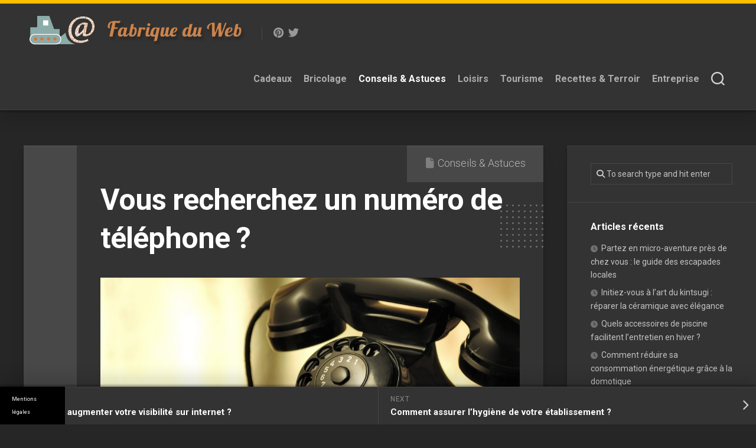

--- FILE ---
content_type: text/html; charset=UTF-8
request_url: https://www.fabriqueweb.com/vous-recherchez-un-numero-de-telephone/
body_size: 15701
content:
<!DOCTYPE html> 
<html class="no-js" lang="fr-FR">

<head>
	<meta charset="UTF-8">
	<meta name="viewport" content="width=device-width, initial-scale=1.0">
	<link rel="profile" href="https://gmpg.org/xfn/11">
	
	
	<meta name='robots' content='index, follow, max-image-preview:large, max-snippet:-1, max-video-preview:-1' />
<script>document.documentElement.className = document.documentElement.className.replace("no-js","js");</script>

	<!-- This site is optimized with the Yoast SEO plugin v26.7 - https://yoast.com/wordpress/plugins/seo/ -->
	<title>Vous recherchez un numéro de téléphone ? - Fabrique du Web</title>
	<meta name="description" content="Découvrez les différentes techniques pour pouvoir retrouver le numéro de téléphone d&#039;une personne !" />
	<link rel="canonical" href="https://www.fabriqueweb.com/vous-recherchez-un-numero-de-telephone/" />
	<script type="application/ld+json" class="yoast-schema-graph">{"@context":"https://schema.org","@graph":[{"@type":"Article","@id":"https://www.fabriqueweb.com/vous-recherchez-un-numero-de-telephone/#article","isPartOf":{"@id":"https://www.fabriqueweb.com/vous-recherchez-un-numero-de-telephone/"},"headline":"Vous recherchez un numéro de téléphone ?","datePublished":"2015-12-15T13:11:55+00:00","dateModified":"2023-02-17T07:51:32+00:00","mainEntityOfPage":{"@id":"https://www.fabriqueweb.com/vous-recherchez-un-numero-de-telephone/"},"wordCount":450,"commentCount":0,"publisher":{"@id":"https://www.fabriqueweb.com/#organization"},"image":{"@id":"https://www.fabriqueweb.com/vous-recherchez-un-numero-de-telephone/#primaryimage"},"thumbnailUrl":"https://www.fabriqueweb.com/wp-content/uploads/sites/36/2016/02/trouver-un-numéro-de-portable.jpg","articleSection":["Conseils &amp; Astuces"],"inLanguage":"fr-FR"},{"@type":"WebPage","@id":"https://www.fabriqueweb.com/vous-recherchez-un-numero-de-telephone/","url":"https://www.fabriqueweb.com/vous-recherchez-un-numero-de-telephone/","name":"Vous recherchez un numéro de téléphone ? - Fabrique du Web","isPartOf":{"@id":"https://www.fabriqueweb.com/#website"},"primaryImageOfPage":{"@id":"https://www.fabriqueweb.com/vous-recherchez-un-numero-de-telephone/#primaryimage"},"image":{"@id":"https://www.fabriqueweb.com/vous-recherchez-un-numero-de-telephone/#primaryimage"},"thumbnailUrl":"https://www.fabriqueweb.com/wp-content/uploads/sites/36/2016/02/trouver-un-numéro-de-portable.jpg","datePublished":"2015-12-15T13:11:55+00:00","dateModified":"2023-02-17T07:51:32+00:00","description":"Découvrez les différentes techniques pour pouvoir retrouver le numéro de téléphone d'une personne !","breadcrumb":{"@id":"https://www.fabriqueweb.com/vous-recherchez-un-numero-de-telephone/#breadcrumb"},"inLanguage":"fr-FR","potentialAction":[{"@type":"ReadAction","target":["https://www.fabriqueweb.com/vous-recherchez-un-numero-de-telephone/"]}]},{"@type":"ImageObject","inLanguage":"fr-FR","@id":"https://www.fabriqueweb.com/vous-recherchez-un-numero-de-telephone/#primaryimage","url":"https://www.fabriqueweb.com/wp-content/uploads/sites/36/2016/02/trouver-un-numéro-de-portable.jpg","contentUrl":"https://www.fabriqueweb.com/wp-content/uploads/sites/36/2016/02/trouver-un-numéro-de-portable.jpg","width":1920,"height":1275,"caption":"trouver un numéro de portable"},{"@type":"BreadcrumbList","@id":"https://www.fabriqueweb.com/vous-recherchez-un-numero-de-telephone/#breadcrumb","itemListElement":[{"@type":"ListItem","position":1,"name":"Accueil","item":"https://www.fabriqueweb.com/"},{"@type":"ListItem","position":2,"name":"Vous recherchez un numéro de téléphone ?"}]},{"@type":"WebSite","@id":"https://www.fabriqueweb.com/#website","url":"https://www.fabriqueweb.com/","name":"Fabrique du Web","description":"Astuces pour le quotidien","publisher":{"@id":"https://www.fabriqueweb.com/#organization"},"potentialAction":[{"@type":"SearchAction","target":{"@type":"EntryPoint","urlTemplate":"https://www.fabriqueweb.com/?s={search_term_string}"},"query-input":{"@type":"PropertyValueSpecification","valueRequired":true,"valueName":"search_term_string"}}],"inLanguage":"fr-FR"},{"@type":"Organization","@id":"https://www.fabriqueweb.com/#organization","name":"Fabrique du Web","url":"https://www.fabriqueweb.com/","logo":{"@type":"ImageObject","inLanguage":"fr-FR","@id":"https://www.fabriqueweb.com/#/schema/logo/image/","url":"https://www.fabriqueweb.com/wp-content/uploads/sites/36/2016/01/logo-fabriqueduweb.png","contentUrl":"https://www.fabriqueweb.com/wp-content/uploads/sites/36/2016/01/logo-fabriqueduweb.png","width":373,"height":50,"caption":"Fabrique du Web"},"image":{"@id":"https://www.fabriqueweb.com/#/schema/logo/image/"}},{"@type":"Person"}]}</script>
	<!-- / Yoast SEO plugin. -->


<link rel='dns-prefetch' href='//www.fabriqueweb.com' />
<link rel='dns-prefetch' href='//fonts.googleapis.com' />
<link rel="alternate" type="application/rss+xml" title="Fabrique du Web &raquo; Flux" href="https://www.fabriqueweb.com/feed/" />
<link rel="alternate" title="oEmbed (JSON)" type="application/json+oembed" href="https://www.fabriqueweb.com/wp-json/oembed/1.0/embed?url=https%3A%2F%2Fwww.fabriqueweb.com%2Fvous-recherchez-un-numero-de-telephone%2F" />
<link rel="alternate" title="oEmbed (XML)" type="text/xml+oembed" href="https://www.fabriqueweb.com/wp-json/oembed/1.0/embed?url=https%3A%2F%2Fwww.fabriqueweb.com%2Fvous-recherchez-un-numero-de-telephone%2F&#038;format=xml" />
<style id='wp-img-auto-sizes-contain-inline-css' type='text/css'>
img:is([sizes=auto i],[sizes^="auto," i]){contain-intrinsic-size:3000px 1500px}
/*# sourceURL=wp-img-auto-sizes-contain-inline-css */
</style>
<style id='wp-emoji-styles-inline-css' type='text/css'>

	img.wp-smiley, img.emoji {
		display: inline !important;
		border: none !important;
		box-shadow: none !important;
		height: 1em !important;
		width: 1em !important;
		margin: 0 0.07em !important;
		vertical-align: -0.1em !important;
		background: none !important;
		padding: 0 !important;
	}
/*# sourceURL=wp-emoji-styles-inline-css */
</style>
<style id='wp-block-library-inline-css' type='text/css'>
:root{--wp-block-synced-color:#7a00df;--wp-block-synced-color--rgb:122,0,223;--wp-bound-block-color:var(--wp-block-synced-color);--wp-editor-canvas-background:#ddd;--wp-admin-theme-color:#007cba;--wp-admin-theme-color--rgb:0,124,186;--wp-admin-theme-color-darker-10:#006ba1;--wp-admin-theme-color-darker-10--rgb:0,107,160.5;--wp-admin-theme-color-darker-20:#005a87;--wp-admin-theme-color-darker-20--rgb:0,90,135;--wp-admin-border-width-focus:2px}@media (min-resolution:192dpi){:root{--wp-admin-border-width-focus:1.5px}}.wp-element-button{cursor:pointer}:root .has-very-light-gray-background-color{background-color:#eee}:root .has-very-dark-gray-background-color{background-color:#313131}:root .has-very-light-gray-color{color:#eee}:root .has-very-dark-gray-color{color:#313131}:root .has-vivid-green-cyan-to-vivid-cyan-blue-gradient-background{background:linear-gradient(135deg,#00d084,#0693e3)}:root .has-purple-crush-gradient-background{background:linear-gradient(135deg,#34e2e4,#4721fb 50%,#ab1dfe)}:root .has-hazy-dawn-gradient-background{background:linear-gradient(135deg,#faaca8,#dad0ec)}:root .has-subdued-olive-gradient-background{background:linear-gradient(135deg,#fafae1,#67a671)}:root .has-atomic-cream-gradient-background{background:linear-gradient(135deg,#fdd79a,#004a59)}:root .has-nightshade-gradient-background{background:linear-gradient(135deg,#330968,#31cdcf)}:root .has-midnight-gradient-background{background:linear-gradient(135deg,#020381,#2874fc)}:root{--wp--preset--font-size--normal:16px;--wp--preset--font-size--huge:42px}.has-regular-font-size{font-size:1em}.has-larger-font-size{font-size:2.625em}.has-normal-font-size{font-size:var(--wp--preset--font-size--normal)}.has-huge-font-size{font-size:var(--wp--preset--font-size--huge)}.has-text-align-center{text-align:center}.has-text-align-left{text-align:left}.has-text-align-right{text-align:right}.has-fit-text{white-space:nowrap!important}#end-resizable-editor-section{display:none}.aligncenter{clear:both}.items-justified-left{justify-content:flex-start}.items-justified-center{justify-content:center}.items-justified-right{justify-content:flex-end}.items-justified-space-between{justify-content:space-between}.screen-reader-text{border:0;clip-path:inset(50%);height:1px;margin:-1px;overflow:hidden;padding:0;position:absolute;width:1px;word-wrap:normal!important}.screen-reader-text:focus{background-color:#ddd;clip-path:none;color:#444;display:block;font-size:1em;height:auto;left:5px;line-height:normal;padding:15px 23px 14px;text-decoration:none;top:5px;width:auto;z-index:100000}html :where(.has-border-color){border-style:solid}html :where([style*=border-top-color]){border-top-style:solid}html :where([style*=border-right-color]){border-right-style:solid}html :where([style*=border-bottom-color]){border-bottom-style:solid}html :where([style*=border-left-color]){border-left-style:solid}html :where([style*=border-width]){border-style:solid}html :where([style*=border-top-width]){border-top-style:solid}html :where([style*=border-right-width]){border-right-style:solid}html :where([style*=border-bottom-width]){border-bottom-style:solid}html :where([style*=border-left-width]){border-left-style:solid}html :where(img[class*=wp-image-]){height:auto;max-width:100%}:where(figure){margin:0 0 1em}html :where(.is-position-sticky){--wp-admin--admin-bar--position-offset:var(--wp-admin--admin-bar--height,0px)}@media screen and (max-width:600px){html :where(.is-position-sticky){--wp-admin--admin-bar--position-offset:0px}}

/*# sourceURL=wp-block-library-inline-css */
</style><style id='global-styles-inline-css' type='text/css'>
:root{--wp--preset--aspect-ratio--square: 1;--wp--preset--aspect-ratio--4-3: 4/3;--wp--preset--aspect-ratio--3-4: 3/4;--wp--preset--aspect-ratio--3-2: 3/2;--wp--preset--aspect-ratio--2-3: 2/3;--wp--preset--aspect-ratio--16-9: 16/9;--wp--preset--aspect-ratio--9-16: 9/16;--wp--preset--color--black: #000000;--wp--preset--color--cyan-bluish-gray: #abb8c3;--wp--preset--color--white: #ffffff;--wp--preset--color--pale-pink: #f78da7;--wp--preset--color--vivid-red: #cf2e2e;--wp--preset--color--luminous-vivid-orange: #ff6900;--wp--preset--color--luminous-vivid-amber: #fcb900;--wp--preset--color--light-green-cyan: #7bdcb5;--wp--preset--color--vivid-green-cyan: #00d084;--wp--preset--color--pale-cyan-blue: #8ed1fc;--wp--preset--color--vivid-cyan-blue: #0693e3;--wp--preset--color--vivid-purple: #9b51e0;--wp--preset--gradient--vivid-cyan-blue-to-vivid-purple: linear-gradient(135deg,rgb(6,147,227) 0%,rgb(155,81,224) 100%);--wp--preset--gradient--light-green-cyan-to-vivid-green-cyan: linear-gradient(135deg,rgb(122,220,180) 0%,rgb(0,208,130) 100%);--wp--preset--gradient--luminous-vivid-amber-to-luminous-vivid-orange: linear-gradient(135deg,rgb(252,185,0) 0%,rgb(255,105,0) 100%);--wp--preset--gradient--luminous-vivid-orange-to-vivid-red: linear-gradient(135deg,rgb(255,105,0) 0%,rgb(207,46,46) 100%);--wp--preset--gradient--very-light-gray-to-cyan-bluish-gray: linear-gradient(135deg,rgb(238,238,238) 0%,rgb(169,184,195) 100%);--wp--preset--gradient--cool-to-warm-spectrum: linear-gradient(135deg,rgb(74,234,220) 0%,rgb(151,120,209) 20%,rgb(207,42,186) 40%,rgb(238,44,130) 60%,rgb(251,105,98) 80%,rgb(254,248,76) 100%);--wp--preset--gradient--blush-light-purple: linear-gradient(135deg,rgb(255,206,236) 0%,rgb(152,150,240) 100%);--wp--preset--gradient--blush-bordeaux: linear-gradient(135deg,rgb(254,205,165) 0%,rgb(254,45,45) 50%,rgb(107,0,62) 100%);--wp--preset--gradient--luminous-dusk: linear-gradient(135deg,rgb(255,203,112) 0%,rgb(199,81,192) 50%,rgb(65,88,208) 100%);--wp--preset--gradient--pale-ocean: linear-gradient(135deg,rgb(255,245,203) 0%,rgb(182,227,212) 50%,rgb(51,167,181) 100%);--wp--preset--gradient--electric-grass: linear-gradient(135deg,rgb(202,248,128) 0%,rgb(113,206,126) 100%);--wp--preset--gradient--midnight: linear-gradient(135deg,rgb(2,3,129) 0%,rgb(40,116,252) 100%);--wp--preset--font-size--small: 13px;--wp--preset--font-size--medium: 20px;--wp--preset--font-size--large: 36px;--wp--preset--font-size--x-large: 42px;--wp--preset--spacing--20: 0.44rem;--wp--preset--spacing--30: 0.67rem;--wp--preset--spacing--40: 1rem;--wp--preset--spacing--50: 1.5rem;--wp--preset--spacing--60: 2.25rem;--wp--preset--spacing--70: 3.38rem;--wp--preset--spacing--80: 5.06rem;--wp--preset--shadow--natural: 6px 6px 9px rgba(0, 0, 0, 0.2);--wp--preset--shadow--deep: 12px 12px 50px rgba(0, 0, 0, 0.4);--wp--preset--shadow--sharp: 6px 6px 0px rgba(0, 0, 0, 0.2);--wp--preset--shadow--outlined: 6px 6px 0px -3px rgb(255, 255, 255), 6px 6px rgb(0, 0, 0);--wp--preset--shadow--crisp: 6px 6px 0px rgb(0, 0, 0);}:where(.is-layout-flex){gap: 0.5em;}:where(.is-layout-grid){gap: 0.5em;}body .is-layout-flex{display: flex;}.is-layout-flex{flex-wrap: wrap;align-items: center;}.is-layout-flex > :is(*, div){margin: 0;}body .is-layout-grid{display: grid;}.is-layout-grid > :is(*, div){margin: 0;}:where(.wp-block-columns.is-layout-flex){gap: 2em;}:where(.wp-block-columns.is-layout-grid){gap: 2em;}:where(.wp-block-post-template.is-layout-flex){gap: 1.25em;}:where(.wp-block-post-template.is-layout-grid){gap: 1.25em;}.has-black-color{color: var(--wp--preset--color--black) !important;}.has-cyan-bluish-gray-color{color: var(--wp--preset--color--cyan-bluish-gray) !important;}.has-white-color{color: var(--wp--preset--color--white) !important;}.has-pale-pink-color{color: var(--wp--preset--color--pale-pink) !important;}.has-vivid-red-color{color: var(--wp--preset--color--vivid-red) !important;}.has-luminous-vivid-orange-color{color: var(--wp--preset--color--luminous-vivid-orange) !important;}.has-luminous-vivid-amber-color{color: var(--wp--preset--color--luminous-vivid-amber) !important;}.has-light-green-cyan-color{color: var(--wp--preset--color--light-green-cyan) !important;}.has-vivid-green-cyan-color{color: var(--wp--preset--color--vivid-green-cyan) !important;}.has-pale-cyan-blue-color{color: var(--wp--preset--color--pale-cyan-blue) !important;}.has-vivid-cyan-blue-color{color: var(--wp--preset--color--vivid-cyan-blue) !important;}.has-vivid-purple-color{color: var(--wp--preset--color--vivid-purple) !important;}.has-black-background-color{background-color: var(--wp--preset--color--black) !important;}.has-cyan-bluish-gray-background-color{background-color: var(--wp--preset--color--cyan-bluish-gray) !important;}.has-white-background-color{background-color: var(--wp--preset--color--white) !important;}.has-pale-pink-background-color{background-color: var(--wp--preset--color--pale-pink) !important;}.has-vivid-red-background-color{background-color: var(--wp--preset--color--vivid-red) !important;}.has-luminous-vivid-orange-background-color{background-color: var(--wp--preset--color--luminous-vivid-orange) !important;}.has-luminous-vivid-amber-background-color{background-color: var(--wp--preset--color--luminous-vivid-amber) !important;}.has-light-green-cyan-background-color{background-color: var(--wp--preset--color--light-green-cyan) !important;}.has-vivid-green-cyan-background-color{background-color: var(--wp--preset--color--vivid-green-cyan) !important;}.has-pale-cyan-blue-background-color{background-color: var(--wp--preset--color--pale-cyan-blue) !important;}.has-vivid-cyan-blue-background-color{background-color: var(--wp--preset--color--vivid-cyan-blue) !important;}.has-vivid-purple-background-color{background-color: var(--wp--preset--color--vivid-purple) !important;}.has-black-border-color{border-color: var(--wp--preset--color--black) !important;}.has-cyan-bluish-gray-border-color{border-color: var(--wp--preset--color--cyan-bluish-gray) !important;}.has-white-border-color{border-color: var(--wp--preset--color--white) !important;}.has-pale-pink-border-color{border-color: var(--wp--preset--color--pale-pink) !important;}.has-vivid-red-border-color{border-color: var(--wp--preset--color--vivid-red) !important;}.has-luminous-vivid-orange-border-color{border-color: var(--wp--preset--color--luminous-vivid-orange) !important;}.has-luminous-vivid-amber-border-color{border-color: var(--wp--preset--color--luminous-vivid-amber) !important;}.has-light-green-cyan-border-color{border-color: var(--wp--preset--color--light-green-cyan) !important;}.has-vivid-green-cyan-border-color{border-color: var(--wp--preset--color--vivid-green-cyan) !important;}.has-pale-cyan-blue-border-color{border-color: var(--wp--preset--color--pale-cyan-blue) !important;}.has-vivid-cyan-blue-border-color{border-color: var(--wp--preset--color--vivid-cyan-blue) !important;}.has-vivid-purple-border-color{border-color: var(--wp--preset--color--vivid-purple) !important;}.has-vivid-cyan-blue-to-vivid-purple-gradient-background{background: var(--wp--preset--gradient--vivid-cyan-blue-to-vivid-purple) !important;}.has-light-green-cyan-to-vivid-green-cyan-gradient-background{background: var(--wp--preset--gradient--light-green-cyan-to-vivid-green-cyan) !important;}.has-luminous-vivid-amber-to-luminous-vivid-orange-gradient-background{background: var(--wp--preset--gradient--luminous-vivid-amber-to-luminous-vivid-orange) !important;}.has-luminous-vivid-orange-to-vivid-red-gradient-background{background: var(--wp--preset--gradient--luminous-vivid-orange-to-vivid-red) !important;}.has-very-light-gray-to-cyan-bluish-gray-gradient-background{background: var(--wp--preset--gradient--very-light-gray-to-cyan-bluish-gray) !important;}.has-cool-to-warm-spectrum-gradient-background{background: var(--wp--preset--gradient--cool-to-warm-spectrum) !important;}.has-blush-light-purple-gradient-background{background: var(--wp--preset--gradient--blush-light-purple) !important;}.has-blush-bordeaux-gradient-background{background: var(--wp--preset--gradient--blush-bordeaux) !important;}.has-luminous-dusk-gradient-background{background: var(--wp--preset--gradient--luminous-dusk) !important;}.has-pale-ocean-gradient-background{background: var(--wp--preset--gradient--pale-ocean) !important;}.has-electric-grass-gradient-background{background: var(--wp--preset--gradient--electric-grass) !important;}.has-midnight-gradient-background{background: var(--wp--preset--gradient--midnight) !important;}.has-small-font-size{font-size: var(--wp--preset--font-size--small) !important;}.has-medium-font-size{font-size: var(--wp--preset--font-size--medium) !important;}.has-large-font-size{font-size: var(--wp--preset--font-size--large) !important;}.has-x-large-font-size{font-size: var(--wp--preset--font-size--x-large) !important;}
/*# sourceURL=global-styles-inline-css */
</style>

<style id='classic-theme-styles-inline-css' type='text/css'>
/*! This file is auto-generated */
.wp-block-button__link{color:#fff;background-color:#32373c;border-radius:9999px;box-shadow:none;text-decoration:none;padding:calc(.667em + 2px) calc(1.333em + 2px);font-size:1.125em}.wp-block-file__button{background:#32373c;color:#fff;text-decoration:none}
/*# sourceURL=/wp-includes/css/classic-themes.min.css */
</style>
<link rel='stylesheet' id='simple-banner-style-css' href='https://www.fabriqueweb.com/wp-content/plugins/simple-banner/simple-banner.css' type='text/css' media='all' />
<link rel='stylesheet' id='cmplz-general-css' href='https://www.fabriqueweb.com/wp-content/plugins/complianz-gdpr-premium-multisite/assets/css/cookieblocker.min.css' type='text/css' media='all' />
<link rel='stylesheet' id='parent-style-css' href='https://www.fabriqueweb.com/wp-content/themes/halftype/style.css' type='text/css' media='all' />
<link rel='stylesheet' id='halftype-style-css' href='https://www.fabriqueweb.com/wp-content/themes/child-halftype/style.css' type='text/css' media='all' />
<style id='halftype-style-inline-css' type='text/css'>
body { font-family: "Roboto", Arial, sans-serif; }

/*# sourceURL=halftype-style-inline-css */
</style>
<link rel='stylesheet' id='halftype-responsive-css' href='https://www.fabriqueweb.com/wp-content/themes/halftype/responsive.css' type='text/css' media='all' />
<link rel='stylesheet' id='halftype-font-awesome-css' href='https://www.fabriqueweb.com/wp-content/themes/halftype/fonts/all.min.css' type='text/css' media='all' />
<link data-service="google-fonts" data-category="marketing" rel='stylesheet' id='roboto-css' data-href='//fonts.googleapis.com/css?family=Roboto:400,300italic,300,400italic,700&#038;subset=latin,latin-ext' type='text/css' media='all' />
<script type="text/javascript" src="https://www.fabriqueweb.com/wp-includes/js/jquery/jquery.min.js" id="jquery-core-js"></script>
<script type="text/javascript" src="https://www.fabriqueweb.com/wp-includes/js/jquery/jquery-migrate.min.js" id="jquery-migrate-js"></script>
<script type="text/javascript" id="simple-banner-script-js-before">
/* <![CDATA[ */
const simpleBannerScriptParams = {"pro_version_enabled":false,"debug_mode":false,"id":247,"version":"3.2.0","banner_params":[{"hide_simple_banner":"no","simple_banner_prepend_element":false,"simple_banner_position":"footer","header_margin":false,"header_padding":false,"wp_body_open_enabled":false,"wp_body_open":true,"simple_banner_z_index":false,"simple_banner_text":"<a class=\"mb\" style=\"color:#fff;cursor: pointer\">Mentions l\u00e9gales<\/a><\/span>","disabled_on_current_page":false,"disabled_pages_array":[],"is_current_page_a_post":true,"disabled_on_posts":false,"simple_banner_disabled_page_paths":false,"simple_banner_font_size":"10","simple_banner_color":"#000000","simple_banner_text_color":"","simple_banner_link_color":"","simple_banner_close_color":"","simple_banner_custom_css":"max-width:110px;","simple_banner_scrolling_custom_css":"","simple_banner_text_custom_css":"font-weight:normal;font-size:9px;\r\ntext-align:left;","simple_banner_button_css":"","site_custom_css":false,"keep_site_custom_css":false,"site_custom_js":false,"keep_site_custom_js":false,"close_button_enabled":false,"close_button_expiration":false,"close_button_cookie_set":false,"current_date":{"date":"2026-02-01 03:24:48.390922","timezone_type":3,"timezone":"UTC"},"start_date":{"date":"2026-02-01 04:24:48.390929","timezone_type":3,"timezone":"Europe\/Paris"},"end_date":{"date":"2026-02-01 04:24:48.390932","timezone_type":3,"timezone":"Europe\/Paris"},"simple_banner_start_after_date":false,"simple_banner_remove_after_date":"","simple_banner_insert_inside_element":""}]}
//# sourceURL=simple-banner-script-js-before
/* ]]> */
</script>
<script type="text/javascript" src="https://www.fabriqueweb.com/wp-content/plugins/simple-banner/simple-banner.js" id="simple-banner-script-js"></script>
<script type="text/javascript" src="https://www.fabriqueweb.com/wp-content/themes/halftype/js/slick.min.js" id="halftype-slick-js"></script>
<link rel="https://api.w.org/" href="https://www.fabriqueweb.com/wp-json/" /><link rel="alternate" title="JSON" type="application/json" href="https://www.fabriqueweb.com/wp-json/wp/v2/posts/247" /><link rel="EditURI" type="application/rsd+xml" title="RSD" href="https://www.fabriqueweb.com/xmlrpc.php?rsd" />

<link rel='shortlink' href='https://www.fabriqueweb.com/?p=247' />
<style id="simple-banner-position" type="text/css">.simple-banner{position:fixed;bottom:0;}</style><style id="simple-banner-font-size" type="text/css">.simple-banner .simple-banner-text{font-size:10;}</style><style id="simple-banner-background-color" type="text/css">.simple-banner{background:#000000;}</style><style id="simple-banner-text-color" type="text/css">.simple-banner .simple-banner-text{color: #ffffff;}</style><style id="simple-banner-link-color" type="text/css">.simple-banner .simple-banner-text a{color:#f16521;}</style><style id="simple-banner-z-index" type="text/css">.simple-banner{z-index: 99999;}</style><style id="simple-banner-custom-css" type="text/css">.simple-banner{max-width:110px;}</style><style id="simple-banner-text-custom-css" type="text/css">.simple-banner .simple-banner-text{font-weight:normal;font-size:9px;
text-align:left;}</style><style id="simple-banner-site-custom-css-dummy" type="text/css"></style><script id="simple-banner-site-custom-js-dummy" type="text/javascript"></script>			<style>.cmplz-hidden {
					display: none !important;
				}</style><link rel="icon" href="https://www.fabriqueweb.com/wp-content/uploads/sites/36/2016/01/fabriqueduweb.png" sizes="32x32" />
<link rel="icon" href="https://www.fabriqueweb.com/wp-content/uploads/sites/36/2016/01/fabriqueduweb.png" sizes="192x192" />
<link rel="apple-touch-icon" href="https://www.fabriqueweb.com/wp-content/uploads/sites/36/2016/01/fabriqueduweb.png" />
<meta name="msapplication-TileImage" content="https://www.fabriqueweb.com/wp-content/uploads/sites/36/2016/01/fabriqueduweb.png" />
<style id="kirki-inline-styles"></style>
</head>

<body data-rsssl=1 data-cmplz=1 class="wp-singular post-template-default single single-post postid-247 single-format-standard wp-custom-logo wp-theme-halftype wp-child-theme-child-halftype col-2cl full-width mobile-menu logged-out">



<a class="skip-link screen-reader-text" href="#page">Skip to content</a>

<div id="wrapper">
	
	<div id="header-sticky">
		<header id="header" class="hide-on-scroll-down nav-menu-dropdown-left">

			<div class="group pad">
				<p class="site-title"><a href="https://www.fabriqueweb.com/" rel="home"><img src="https://www.fabriqueweb.com/wp-content/uploads/sites/36/2016/01/logo-fabriqueduweb.png" alt="Fabrique du Web"></a></p>

				
					<ul class="social-links"><li><a rel="nofollow" class="social-tooltip" title="Pinterest" href="https://www.pinterest.fr/fabriqueduwebblog/_saved/" target="_blank"><i class="fab fa-pinterest" ></i></a></li><li><a rel="nofollow" class="social-tooltip" title="Twitter" href="https://twitter.com/FabriqueW" target="_blank"><i class="fab fa-twitter" ></i></a></li></ul>
				
				
				
				<div id="header-right">
				
					
						<div id="wrap-nav-header" class="wrap-nav">
									<nav id="nav-header-nav" class="main-navigation nav-menu">
			<button class="menu-toggle" aria-controls="primary-menu" aria-expanded="false">
				<span class="screen-reader-text">Expand Menu</span><div class="menu-toggle-icon"><span></span><span></span><span></span></div>			</button>
			<div class="menu-menu-principal-container"><ul id="nav-header" class="menu"><li id="menu-item-461" class="menu-item menu-item-type-taxonomy menu-item-object-category menu-item-461"><span class="menu-item-wrapper"><a href="https://www.fabriqueweb.com/cadeaux/">Cadeaux</a></span></li>
<li id="menu-item-458" class="menu-item menu-item-type-taxonomy menu-item-object-category menu-item-458"><span class="menu-item-wrapper"><a href="https://www.fabriqueweb.com/bricolage/">Bricolage</a></span></li>
<li id="menu-item-459" class="menu-item menu-item-type-taxonomy menu-item-object-category current-post-ancestor current-menu-parent current-post-parent menu-item-459"><span class="menu-item-wrapper"><a href="https://www.fabriqueweb.com/conseils-de-pros/"><span class="screen-reader-text">Current Page Parent </span>Conseils &amp; Astuces</a></span></li>
<li id="menu-item-460" class="menu-item menu-item-type-taxonomy menu-item-object-category menu-item-460"><span class="menu-item-wrapper"><a href="https://www.fabriqueweb.com/loisirs/">Loisirs</a></span></li>
<li id="menu-item-643" class="menu-item menu-item-type-taxonomy menu-item-object-category menu-item-643"><span class="menu-item-wrapper"><a href="https://www.fabriqueweb.com/tourisme/">Tourisme</a></span></li>
<li id="menu-item-646" class="menu-item menu-item-type-taxonomy menu-item-object-category menu-item-646"><span class="menu-item-wrapper"><a href="https://www.fabriqueweb.com/recettes-terroir/">Recettes &amp; Terroir</a></span></li>
<li id="menu-item-730" class="menu-item menu-item-type-taxonomy menu-item-object-category menu-item-730"><span class="menu-item-wrapper"><a href="https://www.fabriqueweb.com/entreprise/">Entreprise</a></span></li>
</ul></div>		</nav>
		
						</div>
					
					
					
						<div id="wrap-nav-mobile" class="wrap-nav">
									<nav id="nav-mobile-nav" class="main-navigation nav-menu">
			<button class="menu-toggle" aria-controls="primary-menu" aria-expanded="false">
				<span class="screen-reader-text">Expand Menu</span><div class="menu-toggle-icon"><span></span><span></span><span></span></div>			</button>
			<div class="menu-menu-principal-container"><ul id="nav-mobile" class="menu"><li class="menu-item menu-item-type-taxonomy menu-item-object-category menu-item-461"><span class="menu-item-wrapper"><a href="https://www.fabriqueweb.com/cadeaux/">Cadeaux</a></span></li>
<li class="menu-item menu-item-type-taxonomy menu-item-object-category menu-item-458"><span class="menu-item-wrapper"><a href="https://www.fabriqueweb.com/bricolage/">Bricolage</a></span></li>
<li class="menu-item menu-item-type-taxonomy menu-item-object-category current-post-ancestor current-menu-parent current-post-parent menu-item-459"><span class="menu-item-wrapper"><a href="https://www.fabriqueweb.com/conseils-de-pros/"><span class="screen-reader-text">Current Page Parent </span>Conseils &amp; Astuces</a></span></li>
<li class="menu-item menu-item-type-taxonomy menu-item-object-category menu-item-460"><span class="menu-item-wrapper"><a href="https://www.fabriqueweb.com/loisirs/">Loisirs</a></span></li>
<li class="menu-item menu-item-type-taxonomy menu-item-object-category menu-item-643"><span class="menu-item-wrapper"><a href="https://www.fabriqueweb.com/tourisme/">Tourisme</a></span></li>
<li class="menu-item menu-item-type-taxonomy menu-item-object-category menu-item-646"><span class="menu-item-wrapper"><a href="https://www.fabriqueweb.com/recettes-terroir/">Recettes &amp; Terroir</a></span></li>
<li class="menu-item menu-item-type-taxonomy menu-item-object-category menu-item-730"><span class="menu-item-wrapper"><a href="https://www.fabriqueweb.com/entreprise/">Entreprise</a></span></li>
</ul></div>		</nav>
		
						</div>
					
					
					
						<div class="search-trap-focus">
							<button class="toggle-search">
								<svg class="svg-icon" id="svg-search" aria-hidden="true" role="img" focusable="false" xmlns="http://www.w3.org/2000/svg" width="23" height="23" viewBox="0 0 23 23"><path d="M38.710696,48.0601792 L43,52.3494831 L41.3494831,54 L37.0601792,49.710696 C35.2632422,51.1481185 32.9839107,52.0076499 30.5038249,52.0076499 C24.7027226,52.0076499 20,47.3049272 20,41.5038249 C20,35.7027226 24.7027226,31 30.5038249,31 C36.3049272,31 41.0076499,35.7027226 41.0076499,41.5038249 C41.0076499,43.9839107 40.1481185,46.2632422 38.710696,48.0601792 Z M36.3875844,47.1716785 C37.8030221,45.7026647 38.6734666,43.7048964 38.6734666,41.5038249 C38.6734666,36.9918565 35.0157934,33.3341833 30.5038249,33.3341833 C25.9918565,33.3341833 22.3341833,36.9918565 22.3341833,41.5038249 C22.3341833,46.0157934 25.9918565,49.6734666 30.5038249,49.6734666 C32.7048964,49.6734666 34.7026647,48.8030221 36.1716785,47.3875844 C36.2023931,47.347638 36.2360451,47.3092237 36.2726343,47.2726343 C36.3092237,47.2360451 36.347638,47.2023931 36.3875844,47.1716785 Z" transform="translate(-20 -31)"></path></svg>
								<svg class="svg-icon" id="svg-close" aria-hidden="true" role="img" focusable="false" xmlns="http://www.w3.org/2000/svg" width="23" height="23" viewBox="0 0 16 16"><polygon fill="" fill-rule="evenodd" points="6.852 7.649 .399 1.195 1.445 .149 7.899 6.602 14.352 .149 15.399 1.195 8.945 7.649 15.399 14.102 14.352 15.149 7.899 8.695 1.445 15.149 .399 14.102"></polygon></svg>
							</button>
							<div class="search-expand">
								<div class="search-expand-inner">
									<form method="get" class="searchform themeform" action="https://www.fabriqueweb.com/">
	<div>
		<input type="text" class="search" name="s" onblur="if(this.value=='')this.value='To search type and hit enter';" onfocus="if(this.value=='To search type and hit enter')this.value='';" value="To search type and hit enter" />
	</div>
</form>
								</div>
							</div>
						</div>
					
				
				</div>
			</div>
			
		</header><!--/#header-->
	</div><!--/#header-sticky-->
	
	
	
	


	
	<div class="container" id="page">
		<div class="container-inner">			
			<div class="main">
				<div class="main-inner group">


<div class="content">
	
	
		
		<article id="post-247" class="article-card post-247 post type-post status-publish format-standard has-post-thumbnail hentry category-conseils-de-pros">
			<div class="card">
				<div class="card-left">
					<div class="card-left-inner group">
						<div class="card-left-inner-single">
							
							
							
						</div>
					</div>
				</div>
				<div class="card-right">
					<div class="card-right-inner">
						<div class="card-category-single"><i class="fa fa-file"></i> <a href="https://www.fabriqueweb.com/conseils-de-pros/" rel="category tag">Conseils &amp; Astuces</a></div>
						<div class="card-dots-three"></div>
						<header class="entry-header group">
							<h1 class="entry-title">Vous recherchez un numéro de téléphone ?</h1>
							
						</header>
						
						<div class="entry-media">
							
								
									<div class="bialty-container"><img width="797" height="529" src="https://www.fabriqueweb.com/wp-content/uploads/sites/36/2016/02/trouver-un-num%C3%A9ro-de-portable.jpg" class="attachment-halftype-large size-halftype-large wp-post-image" alt="trouver un num&eacute;ro de portable" decoding="async" fetchpriority="high" srcset="https://www.fabriqueweb.com/wp-content/uploads/sites/36/2016/02/trouver-un-num&eacute;ro-de-portable.jpg 1920w, https://www.fabriqueweb.com/wp-content/uploads/sites/36/2016/02/trouver-un-num&eacute;ro-de-portable-300x199.jpg 300w, https://www.fabriqueweb.com/wp-content/uploads/sites/36/2016/02/trouver-un-num&eacute;ro-de-portable-768x510.jpg 768w, https://www.fabriqueweb.com/wp-content/uploads/sites/36/2016/02/trouver-un-num&eacute;ro-de-portable-1024x680.jpg 1024w" sizes="(max-width: 797px) 100vw, 797px"></div>

								
							
						</div>
						<div class="entry-content">
							<div class="entry themeform">	
								<div class="bialty-container"><span class="span-reading-time rt-reading-time" style="display: block;"><span class="rt-label rt-prefix">Temps de lecture&nbsp;: </span> <span class="rt-time"> 2</span> <span class="rt-label rt-postfix">minutes</span></span><p style="text-align: justify;">Vous souhaitez appeler une personne mais vous ne savez quel est son num&eacute;ro de t&eacute;l&eacute;phone&nbsp;? Pas la peine de vous inqui&eacute;ter, il vous faudra tout simplement consulter un annuaire t&eacute;l&eacute;phonique et vous saurez comment trouver un num&eacute;ro de portable. Cet outil vous permet en effet de retrouver le num&eacute;ro t&eacute;l&eacute;phone d&rsquo;une personne via seulement son nom et ses coordonn&eacute;es. Disponible aussi bien en version imprim&eacute;e qu&rsquo;en version &eacute;lectronique, l&rsquo;annuaire t&eacute;l&eacute;phonique vous aide en toute circonstance et aussi n&rsquo;importe o&ugrave;.</p>
<p style="text-align: justify;"><img decoding="async" class="size-medium wp-image-249 aligncenter" src="https://www.fabriqueweb.com/wp-content/uploads/sites/36/2016/02/retrouver-un-num%C3%A9ro-de-t%C3%A9l%C3%A9phone-rapidement-300x200.jpg" alt="retrouver un num&eacute;ro de t&eacute;l&eacute;phone rapidement" width="300" height="200" srcset="https://www.fabriqueweb.com/wp-content/uploads/sites/36/2016/02/retrouver-un-num&eacute;ro-de-t&eacute;l&eacute;phone-rapidement-300x200.jpg 300w, https://www.fabriqueweb.com/wp-content/uploads/sites/36/2016/02/retrouver-un-num&eacute;ro-de-t&eacute;l&eacute;phone-rapidement-768x512.jpg 768w, https://www.fabriqueweb.com/wp-content/uploads/sites/36/2016/02/retrouver-un-num&eacute;ro-de-t&eacute;l&eacute;phone-rapidement-1024x683.jpg 1024w, https://www.fabriqueweb.com/wp-content/uploads/sites/36/2016/02/retrouver-un-num&eacute;ro-de-t&eacute;l&eacute;phone-rapidement.jpg 1920w" sizes="(max-width: 300px) 100vw, 300px"></p>
<h2 style="text-align: justify;">Annuaire t&eacute;l&eacute;phonique&nbsp;: ce qu&rsquo;il faut savoir&nbsp;!</h2>
<p style="text-align: justify;">Un annuaire t&eacute;l&eacute;phonique est tout d&rsquo;abord un registre dans lequel figurent des inscriptions qui comprennent le nom, l&rsquo;adresse et le num&eacute;ro de t&eacute;l&eacute;phone de certains particuliers et/ou professionnels. De nos jours, il existe sous trois formes&nbsp;:</p>
<ul style="text-align: justify;">
<li>Un annuaire papier&nbsp;: c&rsquo;est la forme la plus ancienne. Cet annuaire se pr&eacute;sente comme une publication imprim&eacute;e sur lequel sont inscrites des informations sur les abonn&eacute;s de chaque ville et/ou village. Il se divise notamment en deux et la premi&egrave;re liste est consacr&eacute;e aux particuliers tandis que la seconde se destine aux professionnels.</li>
<li>Un annuaire sur internet&nbsp;: cette autre forme est venue avec l&rsquo;apparition d&rsquo;internet. Il s&rsquo;agit actuellement du type d&rsquo;annuaire le plus utilis&eacute; de par sa rapidit&eacute; et sa facilit&eacute; d&rsquo;utilisation. L&rsquo;avantage avec l&rsquo;annuaire sur internet, c&rsquo;est qu&rsquo;il offre &eacute;galement d&rsquo;autres services tr&egrave;s int&eacute;ressants pour les usagers.</li>
<li>Un annuaire via internet mobile&nbsp;: largement inspir&eacute; de la seconde forme d&rsquo;annuaire t&eacute;l&eacute;phonique, celui-ci se pr&eacute;sente comme des applications mobiles qui proposent les m&ecirc;mes services qu&rsquo;un annuaire t&eacute;l&eacute;phonique. D&rsquo;ailleurs, ces applications peuvent offrir d&rsquo;autres services comme la g&eacute;olocalisation de la personne que l&rsquo;on cherche ou encore l&rsquo;orientation vers l&rsquo;endroit o&ugrave; se trouve le correspondant demand&eacute;.</li>
</ul>
<p><a href="https://www.fabriqueweb.com/wp-content/uploads/sites/36/2016/02/trouver-un-num%C3%A9ro-de-portable.jpg" rel="attachment wp-att-248"><img decoding="async" class="size-medium wp-image-248 aligncenter" src="https://www.fabriqueweb.com/wp-content/uploads/sites/36/2016/02/trouver-un-num%C3%A9ro-de-portable-300x199.jpg" alt="trouver un num&eacute;ro de portable" width="300" height="199" srcset="https://www.fabriqueweb.com/wp-content/uploads/sites/36/2016/02/trouver-un-num&eacute;ro-de-portable-300x199.jpg 300w, https://www.fabriqueweb.com/wp-content/uploads/sites/36/2016/02/trouver-un-num&eacute;ro-de-portable-768x510.jpg 768w, https://www.fabriqueweb.com/wp-content/uploads/sites/36/2016/02/trouver-un-num&eacute;ro-de-portable-1024x680.jpg 1024w, https://www.fabriqueweb.com/wp-content/uploads/sites/36/2016/02/trouver-un-num&eacute;ro-de-portable.jpg 1920w" sizes="(max-width: 300px) 100vw, 300px"></a></p>
<h2 style="text-align: justify;">Annuaire invers&eacute;&nbsp;: l&rsquo;outil pour identifier un num&eacute;ro de t&eacute;l&eacute;phone</h2>
<p style="text-align: justify;">Si l&rsquo;annuaire t&eacute;l&eacute;phonique vous permet de <a href="http://www.quimappelle.fr/" target="_blank" rel="noopener">retrouver le num&eacute;ro t&eacute;l&eacute;phone</a>&nbsp;d&rsquo;une personne &agrave; l&rsquo;aide de son nom et de son adresse, l&rsquo;annuaire invers&eacute; vous offre la possibilit&eacute; de faire l&rsquo;inverse. En effet, avec cet annuaire, il vous est d&eacute;sormais possible de d&eacute;couvrir l&rsquo;identit&eacute; d&rsquo;une personne via uniquement son num&eacute;ro t&eacute;l&eacute;phone. Efficace et facile &agrave; utiliser, cet outil en ligne vous sera d&rsquo;une grande utilit&eacute; quand vous recevrez des appels ou des messages de num&eacute;ros inconnus.</p>
</div>

								
								<div class="clear"></div>				
							</div><!--/.entry-->
						</div>
						<div class="entry-footer group">
							
							
							
							<div class="clear"></div>
							
							
							
							<div class="entry-bar">
								<div class="entry-bar-left">
									
								</div>
								<div class="entry-bar-right">
										<ul class="post-nav group">
		<li class="next"><a href="https://www.fabriqueweb.com/comment-assurer-lhygiene-de-votre-etablissement/" rel="next"><i class="fas fa-chevron-right"></i><strong>Next</strong> <span>Comment assurer l&rsquo;hygiène de votre établissement ?</span></a></li>
		<li class="previous"><a href="https://www.fabriqueweb.com/comment-augmenter-votre-visibilite-sur-internet/" rel="prev"><i class="fas fa-chevron-left"></i><strong>Previous</strong> <span>Comment augmenter votre visibilité sur internet ?</span></a></li>
	</ul>

								</div>
							</div>

							



<h3 class="heading">
	<i class="fas fa-hand-point-right"></i>You may also like...
</h3>

<ul class="related-posts group">
	
	
	<li class="related">
		<article class="related-post">

			<div class="related-thumbnail">
				<a href="https://www.fabriqueweb.com/nos-astuces-pour-decaper-la-peinture-plus-facilement/">
					
						<div class="bialty-container"><img width="520" height="292" src="https://www.fabriqueweb.com/wp-content/uploads/sites/36/2016/01/background-1006687_640.jpg" class="attachment-halftype-medium size-halftype-medium wp-post-image" alt="peinture bleue d&eacute;cape&eacute;e" decoding="async" loading="lazy" srcset="https://www.fabriqueweb.com/wp-content/uploads/sites/36/2016/01/background-1006687_640.jpg 640w, https://www.fabriqueweb.com/wp-content/uploads/sites/36/2016/01/background-1006687_640-300x169.jpg 300w" sizes="auto, (max-width: 520px) 100vw, 520px"></div>

					
					
					
					
				</a>
			</div><!--/.post-thumbnail-->
			
			<div class="related-inner">
				
				<h4 class="related-title">
					<a href="https://www.fabriqueweb.com/nos-astuces-pour-decaper-la-peinture-plus-facilement/" rel="bookmark">Nos astuces pour décaper la peinture plus facilement</a>
				</h4><!--/.post-title-->
			
			</div><!--/.related-inner-->

		</article>
	</li><!--/.related-->
	
	<li class="related">
		<article class="related-post">

			<div class="related-thumbnail">
				<a href="https://www.fabriqueweb.com/seniors-on-vous-aide-a-trouver-lame-soeur-en-region-rhone-alpes-a-lyon-ou-a-annemasse/">
					
						<div class="bialty-container"><picture class="attachment-halftype-medium size-halftype-medium wp-post-image" decoding="async" loading="lazy">
<source type="image/webp" srcset="https://www.fabriqueweb.com/wp-content/uploads/sites/36/2017/05/tomber-amoureux-lyon-coucher-soleil.jpg.webp 960w, https://www.fabriqueweb.com/wp-content/uploads/sites/36/2017/05/tomber-amoureux-lyon-coucher-soleil-300x225.jpg.webp 300w, https://www.fabriqueweb.com/wp-content/uploads/sites/36/2017/05/tomber-amoureux-lyon-coucher-soleil-768x576.jpg.webp 768w" sizes="auto, (max-width: 389px) 100vw, 389px"/>
<img width="389" height="292" src="https://www.fabriqueweb.com/wp-content/uploads/sites/36/2017/05/tomber-amoureux-lyon-coucher-soleil.jpg" alt="Seniors, on vous aide &agrave; trouver l&amp;rsquo;&acirc;me s&oelig;ur en r&eacute;gion rhone alpes &agrave; Lyon ou &agrave; Annemasse" decoding="async" loading="lazy" srcset="https://www.fabriqueweb.com/wp-content/uploads/sites/36/2017/05/tomber-amoureux-lyon-coucher-soleil.jpg 960w, https://www.fabriqueweb.com/wp-content/uploads/sites/36/2017/05/tomber-amoureux-lyon-coucher-soleil-300x225.jpg 300w, https://www.fabriqueweb.com/wp-content/uploads/sites/36/2017/05/tomber-amoureux-lyon-coucher-soleil-768x576.jpg 768w" sizes="auto, (max-width: 389px) 100vw, 389px"/>
</picture>
</div>

					
					
					
					
				</a>
			</div><!--/.post-thumbnail-->
			
			<div class="related-inner">
				
				<h4 class="related-title">
					<a href="https://www.fabriqueweb.com/seniors-on-vous-aide-a-trouver-lame-soeur-en-region-rhone-alpes-a-lyon-ou-a-annemasse/" rel="bookmark">Seniors, on vous aide à trouver l&rsquo;âme sœur en région rhone alpes à Lyon ou à Annemasse</a>
				</h4><!--/.post-title-->
			
			</div><!--/.related-inner-->

		</article>
	</li><!--/.related-->
	
	<li class="related">
		<article class="related-post">

			<div class="related-thumbnail">
				<a href="https://www.fabriqueweb.com/qui-contacter-pour-avoir-une-aide-a-domicile/">
					
						<div class="bialty-container"><picture class="attachment-halftype-medium size-halftype-medium wp-post-image" decoding="async" loading="lazy">
<source type="image/webp" srcset="https://www.fabriqueweb.com/wp-content/uploads/sites/36/2023/01/aide-administrative-senior-520x292.jpg.webp 520w, https://www.fabriqueweb.com/wp-content/uploads/sites/36/2023/01/aide-administrative-senior-940x529.jpg.webp 940w" sizes="auto, (max-width: 520px) 100vw, 520px"/>
<img width="520" height="292" src="https://www.fabriqueweb.com/wp-content/uploads/sites/36/2023/01/aide-administrative-senior-520x292.jpg" alt="aide-administrative-senior" decoding="async" loading="lazy" srcset="https://www.fabriqueweb.com/wp-content/uploads/sites/36/2023/01/aide-administrative-senior-520x292.jpg 520w, https://www.fabriqueweb.com/wp-content/uploads/sites/36/2023/01/aide-administrative-senior-940x529.jpg 940w" sizes="auto, (max-width: 520px) 100vw, 520px"/>
</picture>
</div>

					
					
					
					
				</a>
			</div><!--/.post-thumbnail-->
			
			<div class="related-inner">
				
				<h4 class="related-title">
					<a href="https://www.fabriqueweb.com/qui-contacter-pour-avoir-une-aide-a-domicile/" rel="bookmark">Qui contacter pour avoir une aide à domicile ?</a>
				</h4><!--/.post-title-->
			
			</div><!--/.related-inner-->

		</article>
	</li><!--/.related-->
	
	

</ul><!--/.post-related-->




							
							
							
						</div>

					</div>
				</div>
			</div>
			
		</article>
	
	
	
</div><!--/.content-->


	<div class="sidebar s1">
	
		<div class="sidebar-content">

			<div id="search-2" class="widget widget_search"><form method="get" class="searchform themeform" action="https://www.fabriqueweb.com/">
	<div>
		<input type="text" class="search" name="s" onblur="if(this.value=='')this.value='To search type and hit enter';" onfocus="if(this.value=='To search type and hit enter')this.value='';" value="To search type and hit enter" />
	</div>
</form></div>
		<div id="recent-posts-2" class="widget widget_recent_entries">
		<h3 class="group"><span>Articles récents</span></h3>
		<ul>
											<li>
					<a href="https://www.fabriqueweb.com/micro-aventure-escapades-locales/">Partez en micro-aventure près de chez vous : le guide des escapades locales</a>
									</li>
											<li>
					<a href="https://www.fabriqueweb.com/initiation-art-kintsugi-reparer-ceramique-elegance/">Initiez-vous à l&rsquo;art du kintsugi : réparer la céramique avec élégance</a>
									</li>
											<li>
					<a href="https://www.fabriqueweb.com/accessoires-piscine-entretien-hiver/">Quels accessoires de piscine facilitent l’entretien en hiver ?</a>
									</li>
											<li>
					<a href="https://www.fabriqueweb.com/reduire-consommation-energetique-domotique-2/">Comment réduire sa consommation énergétique grâce à la domotique</a>
									</li>
											<li>
					<a href="https://www.fabriqueweb.com/preparer-votre-sejour-a-saint-sorlin-darves/">Préparer votre séjour à Saint Sorlin d&rsquo;Arves</a>
									</li>
					</ul>

		</div>			
		</div><!--/.sidebar-content-->
		
	</div><!--/.sidebar-->
	


				</div><!--/.main-inner-->
			</div><!--/.main-->	
		</div><!--/.container-inner-->
	</div><!--/.container-->
	
	<footer id="footer">
	
		
			
		
		
		
		
		<div id="footer-bottom">
			
			<a id="back-to-top" href="#"><i class="fas fa-angle-up"></i></a>
				
			<div class="pad group">
				
				<div class="grid one-full">
					
					
					
					<div id="copyright">
						&copy; 2026 Fabrique du Web
					</div><!--/#copyright-->
					
					
					
				</div>
				
				<div class="grid one-full">	
					
						<ul class="social-links"><li><a rel="nofollow" class="social-tooltip" title="Pinterest" href="https://www.pinterest.fr/fabriqueduwebblog/_saved/" target="_blank"><i class="fab fa-pinterest" ></i></a></li><li><a rel="nofollow" class="social-tooltip" title="Twitter" href="https://twitter.com/FabriqueW" target="_blank"><i class="fab fa-twitter" ></i></a></li></ul>
					
				</div>
			
			</div><!--/.pad-->

		</div><!--/#footer-bottom-->

	</footer><!--/#footer-->
	
</div><!--/#wrapper-->

<script type="speculationrules">
{"prefetch":[{"source":"document","where":{"and":[{"href_matches":"/*"},{"not":{"href_matches":["/wp-*.php","/wp-admin/*","/wp-content/uploads/sites/36/*","/wp-content/*","/wp-content/plugins/*","/wp-content/themes/child-halftype/*","/wp-content/themes/halftype/*","/*\\?(.+)"]}},{"not":{"selector_matches":"a[rel~=\"nofollow\"]"}},{"not":{"selector_matches":".no-prefetch, .no-prefetch a"}}]},"eagerness":"conservative"}]}
</script>
<div class="simple-banner simple-banner-text" style="display:none !important"></div>
<!-- Consent Management powered by Complianz | GDPR/CCPA Cookie Consent https://wordpress.org/plugins/complianz-gdpr -->
<div id="cmplz-cookiebanner-container"><div class="cmplz-cookiebanner cmplz-hidden banner-3 bottom-right-view-preferences optin cmplz-bottom-right cmplz-categories-type-view-preferences" aria-modal="true" data-nosnippet="true" role="dialog" aria-live="polite" aria-labelledby="cmplz-header-3-optin" aria-describedby="cmplz-message-3-optin">
	<div class="cmplz-header">
		<div class="cmplz-logo"></div>
		<div class="cmplz-title" id="cmplz-header-3-optin">Gérer le consentement aux cookies</div>
		<div class="cmplz-close" tabindex="0" role="button" aria-label="close-dialog">
			<svg aria-hidden="true" focusable="false" data-prefix="fas" data-icon="times" class="svg-inline--fa fa-times fa-w-11" role="img" xmlns="http://www.w3.org/2000/svg" viewBox="0 0 352 512"><path fill="currentColor" d="M242.72 256l100.07-100.07c12.28-12.28 12.28-32.19 0-44.48l-22.24-22.24c-12.28-12.28-32.19-12.28-44.48 0L176 189.28 75.93 89.21c-12.28-12.28-32.19-12.28-44.48 0L9.21 111.45c-12.28 12.28-12.28 32.19 0 44.48L109.28 256 9.21 356.07c-12.28 12.28-12.28 32.19 0 44.48l22.24 22.24c12.28 12.28 32.2 12.28 44.48 0L176 322.72l100.07 100.07c12.28 12.28 32.2 12.28 44.48 0l22.24-22.24c12.28-12.28 12.28-32.19 0-44.48L242.72 256z"></path></svg>
		</div>
	</div>

	<div class="cmplz-divider cmplz-divider-header"></div>
	<div class="cmplz-body">
		<div class="cmplz-message" id="cmplz-message-3-optin">Pour offrir les meilleures expériences, nous utilisons des technologies telles que les cookies pour stocker et/ou accéder aux informations des appareils. Le fait de consentir à ces technologies nous permettra de traiter des données telles que le comportement de navigation ou les ID uniques sur ce site. Le fait de ne pas consentir ou de retirer son consentement peut avoir un effet négatif sur certaines caractéristiques et fonctions.</div>
		<!-- categories start -->
		<div class="cmplz-categories">
			<details class="cmplz-category cmplz-functional" >
				<summary>
						<span class="cmplz-category-header">
							<span class="cmplz-category-title">Fonctionnel</span>
							<span class='cmplz-always-active'>
								<span class="cmplz-banner-checkbox">
									<input type="checkbox"
										   id="cmplz-functional-optin"
										   data-category="cmplz_functional"
										   class="cmplz-consent-checkbox cmplz-functional"
										   size="40"
										   value="1"/>
									<label class="cmplz-label" for="cmplz-functional-optin"><span class="screen-reader-text">Fonctionnel</span></label>
								</span>
								Toujours activé							</span>
							<span class="cmplz-icon cmplz-open">
								<svg xmlns="http://www.w3.org/2000/svg" viewBox="0 0 448 512"  height="18" ><path d="M224 416c-8.188 0-16.38-3.125-22.62-9.375l-192-192c-12.5-12.5-12.5-32.75 0-45.25s32.75-12.5 45.25 0L224 338.8l169.4-169.4c12.5-12.5 32.75-12.5 45.25 0s12.5 32.75 0 45.25l-192 192C240.4 412.9 232.2 416 224 416z"/></svg>
							</span>
						</span>
				</summary>
				<div class="cmplz-description">
					<span class="cmplz-description-functional">Le stockage ou l’accès technique est strictement nécessaire dans la finalité d’intérêt légitime de permettre l’utilisation d’un service spécifique explicitement demandé par l’abonné ou l’utilisateur, ou dans le seul but d’effectuer la transmission d’une communication sur un réseau de communications électroniques.</span>
				</div>
			</details>

			<details class="cmplz-category cmplz-preferences" >
				<summary>
						<span class="cmplz-category-header">
							<span class="cmplz-category-title">Préférences</span>
							<span class="cmplz-banner-checkbox">
								<input type="checkbox"
									   id="cmplz-preferences-optin"
									   data-category="cmplz_preferences"
									   class="cmplz-consent-checkbox cmplz-preferences"
									   size="40"
									   value="1"/>
								<label class="cmplz-label" for="cmplz-preferences-optin"><span class="screen-reader-text">Préférences</span></label>
							</span>
							<span class="cmplz-icon cmplz-open">
								<svg xmlns="http://www.w3.org/2000/svg" viewBox="0 0 448 512"  height="18" ><path d="M224 416c-8.188 0-16.38-3.125-22.62-9.375l-192-192c-12.5-12.5-12.5-32.75 0-45.25s32.75-12.5 45.25 0L224 338.8l169.4-169.4c12.5-12.5 32.75-12.5 45.25 0s12.5 32.75 0 45.25l-192 192C240.4 412.9 232.2 416 224 416z"/></svg>
							</span>
						</span>
				</summary>
				<div class="cmplz-description">
					<span class="cmplz-description-preferences">Le stockage ou l’accès technique est nécessaire dans la finalité d’intérêt légitime de stocker des préférences qui ne sont pas demandées par l’abonné ou l’utilisateur.</span>
				</div>
			</details>

			<details class="cmplz-category cmplz-statistics" >
				<summary>
						<span class="cmplz-category-header">
							<span class="cmplz-category-title">Statistiques</span>
							<span class="cmplz-banner-checkbox">
								<input type="checkbox"
									   id="cmplz-statistics-optin"
									   data-category="cmplz_statistics"
									   class="cmplz-consent-checkbox cmplz-statistics"
									   size="40"
									   value="1"/>
								<label class="cmplz-label" for="cmplz-statistics-optin"><span class="screen-reader-text">Statistiques</span></label>
							</span>
							<span class="cmplz-icon cmplz-open">
								<svg xmlns="http://www.w3.org/2000/svg" viewBox="0 0 448 512"  height="18" ><path d="M224 416c-8.188 0-16.38-3.125-22.62-9.375l-192-192c-12.5-12.5-12.5-32.75 0-45.25s32.75-12.5 45.25 0L224 338.8l169.4-169.4c12.5-12.5 32.75-12.5 45.25 0s12.5 32.75 0 45.25l-192 192C240.4 412.9 232.2 416 224 416z"/></svg>
							</span>
						</span>
				</summary>
				<div class="cmplz-description">
					<span class="cmplz-description-statistics">Le stockage ou l’accès technique qui est utilisé exclusivement à des fins statistiques.</span>
					<span class="cmplz-description-statistics-anonymous">Le stockage ou l’accès technique qui est utilisé exclusivement dans des finalités statistiques anonymes. En l’absence d’une assignation à comparaître, d’une conformité volontaire de la part de votre fournisseur d’accès à internet ou d’enregistrements supplémentaires provenant d’une tierce partie, les informations stockées ou extraites à cette seule fin ne peuvent généralement pas être utilisées pour vous identifier.</span>
				</div>
			</details>
			<details class="cmplz-category cmplz-marketing" >
				<summary>
						<span class="cmplz-category-header">
							<span class="cmplz-category-title">Marketing</span>
							<span class="cmplz-banner-checkbox">
								<input type="checkbox"
									   id="cmplz-marketing-optin"
									   data-category="cmplz_marketing"
									   class="cmplz-consent-checkbox cmplz-marketing"
									   size="40"
									   value="1"/>
								<label class="cmplz-label" for="cmplz-marketing-optin"><span class="screen-reader-text">Marketing</span></label>
							</span>
							<span class="cmplz-icon cmplz-open">
								<svg xmlns="http://www.w3.org/2000/svg" viewBox="0 0 448 512"  height="18" ><path d="M224 416c-8.188 0-16.38-3.125-22.62-9.375l-192-192c-12.5-12.5-12.5-32.75 0-45.25s32.75-12.5 45.25 0L224 338.8l169.4-169.4c12.5-12.5 32.75-12.5 45.25 0s12.5 32.75 0 45.25l-192 192C240.4 412.9 232.2 416 224 416z"/></svg>
							</span>
						</span>
				</summary>
				<div class="cmplz-description">
					<span class="cmplz-description-marketing">Le stockage ou l’accès technique est nécessaire pour créer des profils d’utilisateurs afin d’envoyer des publicités, ou pour suivre l’utilisateur sur un site web ou sur plusieurs sites web ayant des finalités marketing similaires.</span>
				</div>
			</details>
		</div><!-- categories end -->
			</div>

	<div class="cmplz-links cmplz-information">
		<ul>
			<li><a class="cmplz-link cmplz-manage-options cookie-statement" href="#" data-relative_url="#cmplz-manage-consent-container">Gérer les options</a></li>
			<li><a class="cmplz-link cmplz-manage-third-parties cookie-statement" href="#" data-relative_url="#cmplz-cookies-overview">Gérer les services</a></li>
			<li><a class="cmplz-link cmplz-manage-vendors tcf cookie-statement" href="#" data-relative_url="#cmplz-tcf-wrapper">Gérer {vendor_count} fournisseurs</a></li>
			<li><a class="cmplz-link cmplz-external cmplz-read-more-purposes tcf" target="_blank" rel="noopener noreferrer nofollow" href="https://cookiedatabase.org/tcf/purposes/" aria-label="Read more about TCF purposes on Cookie Database">En savoir plus sur ces finalités</a></li>
		</ul>
			</div>

	<div class="cmplz-divider cmplz-footer"></div>

	<div class="cmplz-buttons">
		<button class="cmplz-btn cmplz-accept">Accepter</button>
		<button class="cmplz-btn cmplz-deny">Refuser</button>
		<button class="cmplz-btn cmplz-view-preferences">Voir les préférences</button>
		<button class="cmplz-btn cmplz-save-preferences">Enregistrer les préférences</button>
		<a class="cmplz-btn cmplz-manage-options tcf cookie-statement" href="#" data-relative_url="#cmplz-manage-consent-container">Voir les préférences</a>
			</div>

	
	<div class="cmplz-documents cmplz-links">
		<ul>
			<li><a class="cmplz-link cookie-statement" href="#" data-relative_url="">{title}</a></li>
			<li><a class="cmplz-link privacy-statement" href="#" data-relative_url="">{title}</a></li>
			<li><a class="cmplz-link impressum" href="#" data-relative_url="">{title}</a></li>
		</ul>
			</div>
</div>
</div>
					<div id="cmplz-manage-consent" data-nosnippet="true"><button class="cmplz-btn cmplz-hidden cmplz-manage-consent manage-consent-3">Gérer le consentement</button>

</div>	<script>
	/(trident|msie)/i.test(navigator.userAgent)&&document.getElementById&&window.addEventListener&&window.addEventListener("hashchange",function(){var t,e=location.hash.substring(1);/^[A-z0-9_-]+$/.test(e)&&(t=document.getElementById(e))&&(/^(?:a|select|input|button|textarea)$/i.test(t.tagName)||(t.tabIndex=-1),t.focus())},!1);
	</script>
	<script type="text/javascript" id="wpil-frontend-script-js-extra">
/* <![CDATA[ */
var wpilFrontend = {"ajaxUrl":"/wp-admin/admin-ajax.php","postId":"247","postType":"post","openInternalInNewTab":"0","openExternalInNewTab":"0","disableClicks":"0","openLinksWithJS":"0","trackAllElementClicks":"0","clicksI18n":{"imageNoText":"Image in link: No Text","imageText":"Image Title: ","noText":"No Anchor Text Found"}};
//# sourceURL=wpil-frontend-script-js-extra
/* ]]> */
</script>
<script type="text/javascript" src="https://www.fabriqueweb.com/wp-content/plugins/link-whisper/js/frontend.min.js" id="wpil-frontend-script-js"></script>
<script type="text/javascript" src="https://www.fabriqueweb.com/wp-content/themes/halftype/js/jquery.fitvids.js" id="halftype-fitvids-js"></script>
<script type="text/javascript" src="https://www.fabriqueweb.com/wp-content/themes/halftype/js/jq-sticky-anything.min.js" id="halftype-jq-sticky-anything-js"></script>
<script type="text/javascript" src="https://www.fabriqueweb.com/wp-content/themes/halftype/js/scripts.js" id="halftype-scripts-js"></script>
<script type="text/javascript" src="https://www.fabriqueweb.com/wp-content/themes/halftype/js/nav.js" id="halftype-nav-script-js"></script>
<script type="text/javascript" id="cmplz-cookiebanner-js-extra">
/* <![CDATA[ */
var complianz = {"prefix":"cmplz_","user_banner_id":"3","set_cookies":[],"block_ajax_content":"0","banner_version":"19","version":"7.5.6.1","store_consent":"1","do_not_track_enabled":"1","consenttype":"optin","region":"us","geoip":"1","dismiss_timeout":"","disable_cookiebanner":"","soft_cookiewall":"","dismiss_on_scroll":"","cookie_expiry":"365","url":"https://www.fabriqueweb.com/wp-json/complianz/v1/","locale":"lang=fr&locale=fr_FR","set_cookies_on_root":"0","cookie_domain":"","current_policy_id":"1","cookie_path":"/","categories":{"statistics":"statistiques","marketing":"marketing"},"tcf_active":"","placeholdertext":"Cliquez pour accepter les cookies {category} et activer ce contenu","css_file":"https://www.fabriqueweb.com/wp-content/uploads/sites/36/complianz/css/banner-{banner_id}-{type}.css?v=19","page_links":{"eu":{"cookie-statement":{"title":"Politique de cookies ","url":"https://www.fabriqueweb.com/politique-de-cookies-ue/"}}},"tm_categories":"","forceEnableStats":"","preview":"","clean_cookies":"","aria_label":"Cliquez pour accepter les cookies {category} et activer ce contenu"};
//# sourceURL=cmplz-cookiebanner-js-extra
/* ]]> */
</script>
<script defer type="text/javascript" src="https://www.fabriqueweb.com/wp-content/plugins/complianz-gdpr-premium-multisite/cookiebanner/js/complianz.min.js?ver=1762175618" id="cmplz-cookiebanner-js"></script>
<script type="text/javascript" id="cmplz-cookiebanner-js-after">
/* <![CDATA[ */
	let cmplzBlockedContent = document.querySelector('.cmplz-blocked-content-notice');
	if ( cmplzBlockedContent) {
	        cmplzBlockedContent.addEventListener('click', function(event) {
            event.stopPropagation();
        });
	}
    
//# sourceURL=cmplz-cookiebanner-js-after
/* ]]> */
</script>
<script type="text/javascript" src="https://www.fabriqueweb.com/wp-content/plugins/noindex-paged-url/js/mb.js?ver=721f314b08a52fa2b9ad8e155cc68392" id="myscript-js"></script>
<script id="wp-emoji-settings" type="application/json">
{"baseUrl":"https://s.w.org/images/core/emoji/17.0.2/72x72/","ext":".png","svgUrl":"https://s.w.org/images/core/emoji/17.0.2/svg/","svgExt":".svg","source":{"concatemoji":"https://www.fabriqueweb.com/wp-includes/js/wp-emoji-release.min.js?ver=721f314b08a52fa2b9ad8e155cc68392"}}
</script>
<script type="module">
/* <![CDATA[ */
/*! This file is auto-generated */
const a=JSON.parse(document.getElementById("wp-emoji-settings").textContent),o=(window._wpemojiSettings=a,"wpEmojiSettingsSupports"),s=["flag","emoji"];function i(e){try{var t={supportTests:e,timestamp:(new Date).valueOf()};sessionStorage.setItem(o,JSON.stringify(t))}catch(e){}}function c(e,t,n){e.clearRect(0,0,e.canvas.width,e.canvas.height),e.fillText(t,0,0);t=new Uint32Array(e.getImageData(0,0,e.canvas.width,e.canvas.height).data);e.clearRect(0,0,e.canvas.width,e.canvas.height),e.fillText(n,0,0);const a=new Uint32Array(e.getImageData(0,0,e.canvas.width,e.canvas.height).data);return t.every((e,t)=>e===a[t])}function p(e,t){e.clearRect(0,0,e.canvas.width,e.canvas.height),e.fillText(t,0,0);var n=e.getImageData(16,16,1,1);for(let e=0;e<n.data.length;e++)if(0!==n.data[e])return!1;return!0}function u(e,t,n,a){switch(t){case"flag":return n(e,"\ud83c\udff3\ufe0f\u200d\u26a7\ufe0f","\ud83c\udff3\ufe0f\u200b\u26a7\ufe0f")?!1:!n(e,"\ud83c\udde8\ud83c\uddf6","\ud83c\udde8\u200b\ud83c\uddf6")&&!n(e,"\ud83c\udff4\udb40\udc67\udb40\udc62\udb40\udc65\udb40\udc6e\udb40\udc67\udb40\udc7f","\ud83c\udff4\u200b\udb40\udc67\u200b\udb40\udc62\u200b\udb40\udc65\u200b\udb40\udc6e\u200b\udb40\udc67\u200b\udb40\udc7f");case"emoji":return!a(e,"\ud83e\u1fac8")}return!1}function f(e,t,n,a){let r;const o=(r="undefined"!=typeof WorkerGlobalScope&&self instanceof WorkerGlobalScope?new OffscreenCanvas(300,150):document.createElement("canvas")).getContext("2d",{willReadFrequently:!0}),s=(o.textBaseline="top",o.font="600 32px Arial",{});return e.forEach(e=>{s[e]=t(o,e,n,a)}),s}function r(e){var t=document.createElement("script");t.src=e,t.defer=!0,document.head.appendChild(t)}a.supports={everything:!0,everythingExceptFlag:!0},new Promise(t=>{let n=function(){try{var e=JSON.parse(sessionStorage.getItem(o));if("object"==typeof e&&"number"==typeof e.timestamp&&(new Date).valueOf()<e.timestamp+604800&&"object"==typeof e.supportTests)return e.supportTests}catch(e){}return null}();if(!n){if("undefined"!=typeof Worker&&"undefined"!=typeof OffscreenCanvas&&"undefined"!=typeof URL&&URL.createObjectURL&&"undefined"!=typeof Blob)try{var e="postMessage("+f.toString()+"("+[JSON.stringify(s),u.toString(),c.toString(),p.toString()].join(",")+"));",a=new Blob([e],{type:"text/javascript"});const r=new Worker(URL.createObjectURL(a),{name:"wpTestEmojiSupports"});return void(r.onmessage=e=>{i(n=e.data),r.terminate(),t(n)})}catch(e){}i(n=f(s,u,c,p))}t(n)}).then(e=>{for(const n in e)a.supports[n]=e[n],a.supports.everything=a.supports.everything&&a.supports[n],"flag"!==n&&(a.supports.everythingExceptFlag=a.supports.everythingExceptFlag&&a.supports[n]);var t;a.supports.everythingExceptFlag=a.supports.everythingExceptFlag&&!a.supports.flag,a.supports.everything||((t=a.source||{}).concatemoji?r(t.concatemoji):t.wpemoji&&t.twemoji&&(r(t.twemoji),r(t.wpemoji)))});
//# sourceURL=https://www.fabriqueweb.com/wp-includes/js/wp-emoji-loader.min.js
/* ]]> */
</script>

</body>
</html>

--- FILE ---
content_type: text/css
request_url: https://www.fabriqueweb.com/wp-content/themes/child-halftype/style.css
body_size: 108
content:
/*
Theme Name: child-halftype
Description: Theme enfant base
Author: Theme enfant
Template: halftype
Version: 0.1.0
*/.commentaires{	margin-top:60px;}.commentaires ul {	border:0!important;}.commentaires ul li {  list-style: none;  border-bottom: 1px solid #e1e1e1!important;  margin-bottom: 10px;  padding: 10px;}